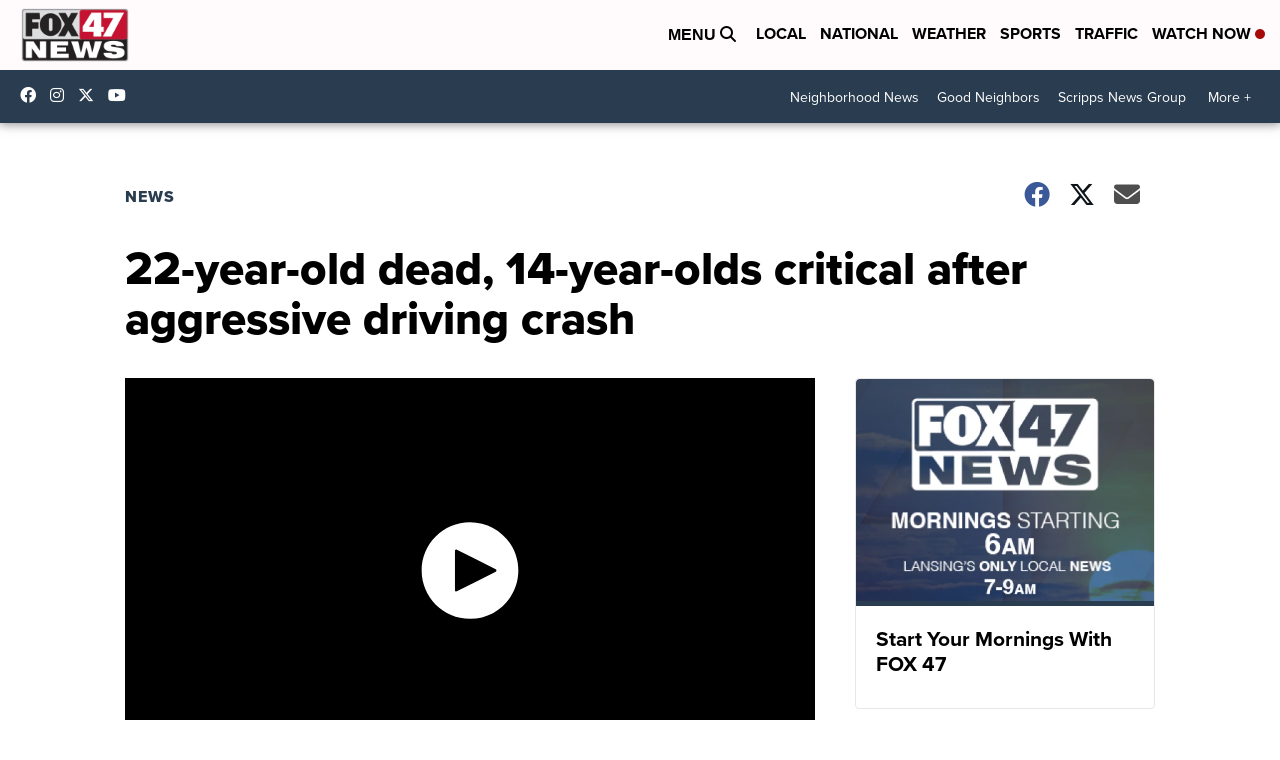

--- FILE ---
content_type: application/javascript; charset=utf-8
request_url: https://fundingchoicesmessages.google.com/f/AGSKWxVrt3TGxVgPJgMgIhCes_JnA_Zf540VHOBLVnZMa38t2jttx-V6fIrw1KN36bf1y9AUuzOqx9ztGfHrzO5KS3ZbnEQI0Q6PRSNsietFevXswQxZ49WazWuQ5RiiERB4-L120pCknSleZrFDHgNKx-2yuysv9plFI9PtFDxgc2q3XEafFTKe85k08VhN/_/marginaleadservlet?/adframe2./adv02..cfm?advideo%/fuckingadblockplus.
body_size: -1290
content:
window['e725a4d9-b745-4883-b8d1-85ff3e19adf7'] = true;